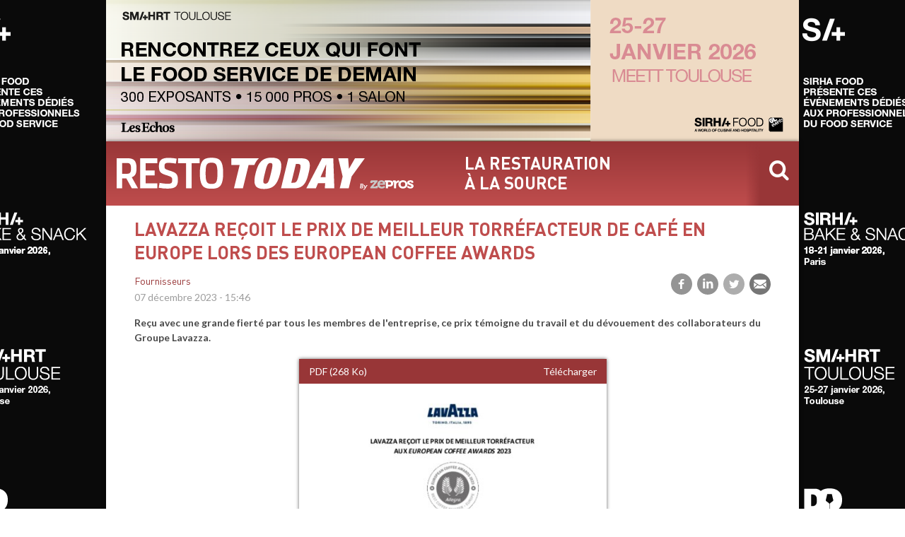

--- FILE ---
content_type: text/html; charset=UTF-8
request_url: https://www.resto-today.com/article/lavazza-recoit-le-prix-meilleur-torrefacteur-cafe-en-europe-lors-des-european-coffee-awards
body_size: 8323
content:
<!DOCTYPE html>
<html lang="fr" dir="ltr">
  <head>
    <meta charset="utf-8" />
<meta property="og:title" content=" Lavazza reçoit le prix de Meilleur Torréfacteur de café en Europe lors des European Coffee Awards" />
<meta property="og:description" content="Reçu avec une grande fierté par tous les membres de l&#039;entreprise, ce prix témoigne du travail et du dévouement des collaborateurs du Groupe Lavazza.
" />
<meta property="og:type" content="article" />
<meta name="Generator" content="Drupal 10 (https://www.drupal.org)" />
<meta name="MobileOptimized" content="width" />
<meta name="HandheldFriendly" content="true" />
<meta name="viewport" content="width=device-width, initial-scale=1.0" />
<style>:root { --tint-dark: #983637; --tint-light: #BF4D4D; --transparent-tint-light: #BF4D4D00; }</style>
<style>:root {--sponsor-bg: #FFFFFF;}</style>
<link rel="canonical" href="https://www.resto-today.com/article/lavazza-recoit-le-prix-meilleur-torrefacteur-cafe-en-europe-lors-des-european-coffee-awards" />
<link rel="shortlink" href="https://www.resto-today.com/node/16353" />

    <title>Lavazza reçoit le prix de Meilleur Torréfacteur de café en Europe lors des European Coffee Awards | RESTO-Today</title>
  	<link rel="preconnect" href="https://fonts.googleapis.com">
    <link rel="preconnect" href="https://fonts.gstatic.com" crossorigin>
    <link href="https://fonts.googleapis.com/css2?family=Lato:ital,wght@0,400;0,700;1,400;1,700&display=swap" rel="stylesheet">
    <link rel="stylesheet" href="https://cdn.icomoon.io/200597/newstoday/style.css?cvgkr1">
    <link rel="stylesheet" media="all" href="/sites/default/files/css/css_tSWurPxNUqBL7Yo2BEu6Hnltb65pQ_po4wvhwlaUuRw.css?delta=0&amp;language=fr&amp;theme=newstoday&amp;include=eJxFjUEOwjAMBD8UNU-Kto1pjZw4shNoeT2FCnFZaeYwO1PvZIn2pk453VhO9LhSJYOERY1ittEgE-7YL1HVCoRfFCo9vWvGEWf4iT150-pqESKhwbAa2ua_xt9Mo7YxC_tGObguDEmFMuNT4iX44Z3KlX3weRO_OxXNQ-gN2u5HpA" />
<link rel="stylesheet" media="all" href="/sites/default/files/css/css_z521YusNzYkPWWP4mxV9SkLMi9yM76rVMnjtAye3qVs.css?delta=1&amp;language=fr&amp;theme=newstoday&amp;include=eJxFjUEOwjAMBD8UNU-Kto1pjZw4shNoeT2FCnFZaeYwO1PvZIn2pk453VhO9LhSJYOERY1ittEgE-7YL1HVCoRfFCo9vWvGEWf4iT150-pqESKhwbAa2ua_xt9Mo7YxC_tGObguDEmFMuNT4iX44Z3KlX3weRO_OxXNQ-gN2u5HpA" />

    <script type="application/json" data-drupal-selector="drupal-settings-json">{"path":{"baseUrl":"\/","pathPrefix":"","currentPath":"node\/16353","currentPathIsAdmin":false,"isFront":false,"currentLanguage":"fr"},"pluralDelimiter":"\u0003","suppressDeprecationErrors":true,"gtag":{"tagId":"G-14BM3Z15XV","consentMode":false,"otherIds":[],"events":[],"additionalConfigInfo":[]},"ajaxPageState":{"libraries":"[base64]","theme":"newstoday","theme_token":null},"ajaxTrustedUrl":{"\/recherche2":true,"form_action_p_pvdeGsVG5zNF_XLGPTvYSKCf43t8qZYSwcfZl2uzM":true,"\/article\/lavazza-recoit-le-prix-meilleur-torrefacteur-cafe-en-europe-lors-des-european-coffee-awards?ajax_form=1":true},"sponsor":{"name":"Smahrt","nid":"33531","edito":{"title":"SMAHRT TOULOUSE 2026 : LE RENDEZ-VOUS INCONTOURNABLE DU FOOD SERVICE AU C\u0152UR DU GRAND SUD-OUEST","src":"https:\/\/www.resto-today.com\/www.resto-today.com\/styles\/edito2\/s3\/sponsor\/33531\/photo.png?VersionId=1767801007.257853\u0026itok=HbAgNJKM","field_big_edito_img":true,"text":"\n  \u003Cdiv class=\u0022clearfix text-formatted field field--name-field-teaser field--type-text-long field--label-hidden field__items\u0022\u003E\u003Cp\u003EDu dimanche 25 au mardi 27 janvier 2026, Smahrt Toulouse revient au MEETT, r\u00e9unissant pr\u00e8s de 300 exposants et marques autour d\u2019une offre d\u00e9di\u00e9e \u00e0 la restauration, l\u2019h\u00f4tellerie et aux m\u00e9tiers de bouche. Pour sa 9\u1d49\u0026nbsp;\u00e9dition, le salon affirme plus que jamais son r\u00f4le de plateforme business et d\u2019inspiration pour l\u2019ensemble du Grand Sud-Ouest, en mettant en lumi\u00e8re l\u2019excellence gastronomique r\u00e9gionale et les innovations qui transforment le march\u00e9.\u003C\/p\u003E\n  \u003C\/div\u003E","url":"https:\/\/www.resto-today.com\/\/edito\/33531"},"arch":{"top":{"src":"https:\/\/www.resto-today.com\/www.resto-today.com\/sponsor\/33531\/arch-top.png?VersionId=1766395502.058122","url":"https:\/\/www.resto-today.com\/rdr\/SwUAB0cWBVEDWFInV0dXHmYXVxY%3D"},"left":{"src":"https:\/\/www.resto-today.com\/www.resto-today.com\/sponsor\/33531\/arch-left.png?VersionId=1766395501.746934","url":"https:\/\/www.resto-today.com\/rdr\/SwUAB0cWBVEDWFInV0dXHmYPXQBA"},"right":{"src":"https:\/\/www.resto-today.com\/www.resto-today.com\/sponsor\/33531\/arch-right.png?VersionId=1766395501.894248","url":"https:\/\/www.resto-today.com\/rdr\/SwUAB0cWBVEDWFInV0dXHmYRUQFcQg%3D%3D"},"bgcolor":"#FFFFFF"},"site":{"ban1":{"src":"https:\/\/www.resto-today.com\/www.resto-today.com\/sponsor\/33531\/ban1.png?VersionId=1766395502.261386","url":"https:\/\/www.resto-today.com\/rdr\/SwUAB0cWBVEDWFInVFRaRw%3D%3D"},"ban2":{"src":"https:\/\/www.resto-today.com\/www.resto-today.com\/sponsor\/33531\/ban2.png?VersionId=1766395502.448437","url":"https:\/\/www.resto-today.com\/rdr\/SwUAB0cWBVEDWFInVFRaRA%3D%3D"},"ban3":{"src":"https:\/\/www.resto-today.com\/www.resto-today.com\/sponsor\/33531\/ban3.png?VersionId=1766395502.612465","url":"https:\/\/www.resto-today.com\/rdr\/SwUAB0cWBVEDWFInVFRaRQ%3D%3D"},"ban4":{"src":"https:\/\/www.resto-today.com\/www.resto-today.com\/sponsor\/33531\/ban4.png?VersionId=1766395502.788303","url":"https:\/\/www.resto-today.com\/rdr\/SwUAB0cWBVEDWFInVFRaQg%3D%3D"},"ban5":{"src":"https:\/\/www.resto-today.com\/www.resto-today.com\/sponsor\/33531\/ban5.png?VersionId=1766395502.913189","url":"https:\/\/www.resto-today.com\/rdr\/SwUAB0cWBVEDWFInVFRaQw%3D%3D"},"square":{"src":"https:\/\/www.resto-today.com\/www.resto-today.com\/sponsor\/33531\/square.png?VersionId=1766395504.373710","url":"https:\/\/www.resto-today.com\/rdr\/SwUAB0cWBVEDWFInRURBF0sG"}},"mail":{"header":{"src":"https:\/\/www.resto-today.com\/www.resto-today.com\/sponsor\/33531\/mail\/header.png?VersionId=1766395503.965717","url":"https:\/\/www.resto-today.com\/rdr\/SwUAB0cWBVEDWFInW1RdGmYLXQdQUwo%3D"},"ban1":{"src":"https:\/\/www.resto-today.com\/www.resto-today.com\/sponsor\/33531\/mail\/ban1.png?VersionId=1766395503.133995","url":"https:\/\/www.resto-today.com\/rdr\/SwUAB0cWBVEDWFInW1RdGmYBWQgF"},"ban2":{"src":"https:\/\/www.resto-today.com\/www.resto-today.com\/sponsor\/33531\/mail\/ban2.png?VersionId=1766395503.269362","url":"https:\/\/www.resto-today.com\/rdr\/SwUAB0cWBVEDWFInW1RdGmYBWQgG"},"ban3":{"src":"https:\/\/www.resto-today.com\/www.resto-today.com\/sponsor\/33531\/mail\/ban3.png?VersionId=1766395503.414038","url":"https:\/\/www.resto-today.com\/rdr\/SwUAB0cWBVEDWFInW1RdGmYBWQgH"},"ban4":{"src":"https:\/\/www.resto-today.com\/www.resto-today.com\/sponsor\/33531\/mail\/ban4.png?VersionId=1766395503.581739","url":"https:\/\/www.resto-today.com\/rdr\/SwUAB0cWBVEDWFInW1RdGmYBWQgA"},"ban5":{"src":"https:\/\/www.resto-today.com\/www.resto-today.com\/sponsor\/33531\/mail\/ban5.png?VersionId=1766395503.742814","url":"https:\/\/www.resto-today.com\/rdr\/SwUAB0cWBVEDWFInW1RdGmYBWQgB"},"square":{"src":"https:\/\/www.resto-today.com\/www.resto-today.com\/sponsor\/33531\/mail\/square.png?VersionId=1766395504.188999","url":"https:\/\/www.resto-today.com\/rdr\/SwUAB0cWBVEDWFInW1RdGmYQSRNVRB0%3D"},"offsets":[3,7,11,15,-1]},"slidein":{"txt":"Smahrt Toulouse revient du 25 au 27 janvier 2026 au MEETT !","link_url":"https:\/\/www.resto-today.com\/rdr\/SwUAB0cWBVEDWFInRVldElw8VA9aXQ%3D%3D","link_title":"Professionnels du food service, prenez d\u00e8s maintenant votre badge gratuit."},"body":{"#theme":"field","#title":"Corps","#label_display":"hidden","#view_mode":"full","#language":"fr","#field_name":"field_widgets_body","#field_type":"entity_reference_revisions","#field_translatable":false,"#entity_type":"node","#bundle":"sponsor","#object":{"in_preview":null},"#items":{},"#formatter":"entity_reference_revisions_entity_view","#is_multiple":true,"#third_party_settings":[],"0":{"#paragraph":{},"#view_mode":"default","#cache":{"tags":["paragraph_view","paragraph:37410","config:paragraphs.settings"],"contexts":["languages:language_interface","user.permissions"],"max-age":-1},"#theme":"paragraph","#weight":0,"#pre_render":[[{},"build"]]},"#cache":{"contexts":[],"tags":[],"max-age":-1},"#weight":23}},"ajax":{"edit-actions--2":{"callback":"::ajaxSubmit","event":"mousedown","keypress":true,"prevent":"click","url":"\/article\/lavazza-recoit-le-prix-meilleur-torrefacteur-cafe-en-europe-lors-des-european-coffee-awards?ajax_form=1","httpMethod":"POST","dialogType":"ajax","submit":{"_triggering_element_name":"op","_triggering_element_value":"Je m\u0027inscris"}}},"user":{"uid":0,"permissionsHash":"b3eb5f185ddbe4fc0f3f0754a671853d6efa4d49057aa2d1765664decc5e6afa"}}</script>
<script src="/sites/default/files/js/js_m_koMV89oyMtb_0lTqfnKiWv13pS26C914l8fGlSVjk.js?scope=header&amp;delta=0&amp;language=fr&amp;theme=newstoday&amp;include=eJxtzFEKwzAMA9ALhfhIwW7dkJLane2w9vbL9jn6I3hCiDiCrfB1qvNattYnHXCEFh90tEj0PKksbNjTosbQZHaCPe-vwXbnTe1IVbV2LoEV6ox_Z9zxSsJvD13xBkLnJFH8VHE1wN5_HOSLNWL4nn4APKVFXQ"></script>
<script src="/modules/contrib/google_tag/js/gtag.js?t99cld"></script>

    <link rel="apple-touch-icon" sizes="57x57" href="/themes/custom/newstoday/images/favicon/apple-touch-icon-57x57.png">
    <link rel="apple-touch-icon" sizes="60x60" href="/themes/custom/newstoday/images/favicon/apple-touch-icon-60x60.png">
    <link rel="apple-touch-icon" sizes="72x72" href="/themes/custom/newstoday/images/favicon/apple-touch-icon-72x72.png">
    <link rel="apple-touch-icon" sizes="76x76" href="/themes/custom/newstoday/images/favicon/apple-touch-icon-76x76.png">
    <link rel="apple-touch-icon" sizes="114x114" href="/themes/custom/newstoday/images/favicon/apple-touch-icon-114x114.png">
    <link rel="apple-touch-icon" sizes="120x120" href="/themes/custom/newstoday/images/favicon/apple-touch-icon-120x120.png">
    <link rel="apple-touch-icon" sizes="144x144" href="/themes/custom/newstoday/images/favicon/apple-touch-icon-144x144.png">
    <link rel="apple-touch-icon" sizes="152x152" href="/themes/custom/newstoday/images/favicon/apple-touch-icon-152x152.png">
    <link rel="apple-touch-icon" sizes="180x180" href="/themes/custom/newstoday/images/favicon/apple-touch-icon-180x180.png">
    <link rel="icon" type="image/png" href="/themes/custom/newstoday/images/favicon/favicon-32x32.png" sizes="32x32">
    <link rel="icon" type="image/png" href="/themes/custom/newstoday/images/favicon/android-chrome-192x192.png" sizes="192x192">
    <link rel="icon" type="image/png" href="/themes/custom/newstoday/images/favicon/favicon-96x96.png" sizes="96x96">
    <link rel="icon" type="image/png" href="/themes/custom/newstoday/images/favicon/favicon-16x16.png" sizes="16x16">
    <link rel="manifest" href="/themes/custom/newstoday/images/favicon/manifest.json">
    <link rel="mask-icon" href="/themes/custom/newstoday/images/favicon/safari-pinned-tab.svg" color="#5bbad5">
    <meta name="msapplication-TileColor" content="#ffffff">
    <meta name="msapplication-TileImage" content="/themes/custom/newstoday/images/favicon/mstile-144x144.png">
  </head>
  <body class="path-node page-node-type-article">
    <div id="global-wrapper">
      <div id="container" class="page-wrapper">

                <a href="#main-content" class="visually-hidden focusable skip-link">
          Aller au contenu principal
        </a>
        
          <div class="dialog-off-canvas-main-canvas" data-off-canvas-main-canvas>
    <div class="layout-container">

  <header id="header" role="banner">
    <div class="branding">
      <div class="site-name" style="max-width: 420px">
        <a href="/" title="accueil - RESTO Today" rel="home" style="background-image:url(https://www.resto-today.com/modules/custom/nt_brand/assets/resto-today/header.svg"></a>
      </div>
      <div class="site-slogan">la restauration<br/>à la source</div>
      <div class="mobile-slogan">la restauration à la source</div>
    </div>
    <div class="search-form">
      <form class="views-exposed-form bef-exposed-form" data-bef-auto-submit-full-form="" data-bef-auto-submit="" data-bef-auto-submit-delay="500" data-drupal-selector="views-exposed-form-os-search-page-1" action="/recherche2" method="get" id="views-exposed-form-os-search-page-1" accept-charset="UTF-8">
  <div class="form--inline clearfix">
  <div class="js-form-item form-item js-form-type-textfield form-type-textfield js-form-item-kw form-item-kw">
      <label for="edit-kw">Mots-clés</label>
        <input data-drupal-selector="edit-kw" type="text" id="edit-kw" name="kw" value="" size="30" maxlength="128" placeholder="Mots-clés" class="form-text" />

        </div>
<div data-drupal-selector="edit-actions" class="form-actions js-form-wrapper form-wrapper" id="edit-actions"><input data-bef-auto-submit-click="" class="js-hide button js-form-submit form-submit" data-drupal-selector="edit-submit-os-search" type="submit" id="edit-submit-os-search" value="Appliquer" />
</div>

</div>

</form>

      <button class="search-toggle"></button>
    </div>
  </header><!-- /#header -->


  
  

  

  

  

  <main role="main">
    <a id="main-content" tabindex="-1"></a>
    <div class="layout-content">
        <div class="region region-content">
    <div data-drupal-messages-fallback class="hidden"></div><div id="block-newstoday-page-title" class="block block-core block-page-title-block">
  
    
      
  <h1 class="page-title"><span class="field--title"> Lavazza reçoit le prix de Meilleur Torréfacteur de café en Europe lors des European Coffee Awards</span>
</h1>


  </div>
<div id="block-newstoday-content" class="block block-system block-system-main-block">
  
    
      
<article class="node is-article as-full">
  <div class="meta">
    <div>
      
  <div class="field field--name-field-cat field--type-entity-reference field--label-hidden field__items"><a href="/categorie/fournisseurs" hreflang="fr">Fournisseurs</a>
  </div>
      <span class="field field--name-created field--type-created field--label-hidden"><time datetime="2023-12-07T15:46:08+01:00" title="Jeudi 7 décembre 2023 - 15:46" class="datetime">07 décembre 2023 - 15:46</time>
</span>

    </div>
    

<div class="social-media-sharing">
  <ul class="">
                    <li>
        <a    target="_blank"  rel="noopener noreferrer"  class="facebook-share share"   href="https://www.facebook.com/share.php?u=https://www.resto-today.com/article/lavazza-recoit-le-prix-meilleur-torrefacteur-cafe-en-europe-lors-des-european-coffee-awards&amp;title= Lavazza reçoit le prix de Meilleur Torréfacteur de café en Europe lors des European Coffee Awards"
          title="Facebook">
                      <img alt="Facebook" src="https://www.resto-today.com/modules/contrib/social_media/icons/facebook_share.svg">
                  </a>

      </li>
                <li>
        <a    target="_blank"  rel="noopener noreferrer"  class="linkedin share"   href="https://www.linkedin.com/shareArticle?mini=true&amp;url=https://www.resto-today.com/article/lavazza-recoit-le-prix-meilleur-torrefacteur-cafe-en-europe-lors-des-european-coffee-awards&amp;title= Lavazza reçoit le prix de Meilleur Torréfacteur de café en Europe lors des European Coffee Awards&amp;source=https://www.resto-today.com/article/lavazza-recoit-le-prix-meilleur-torrefacteur-cafe-en-europe-lors-des-european-coffee-awards"
          title="LinkedIn">
                      <img alt="LinkedIn" src="https://www.resto-today.com/modules/contrib/social_media/icons/linkedin.svg">
                  </a>

      </li>
                <li>
        <a    target="_blank"  rel="noopener noreferrer"  class="twitter share"   href="https://twitter.com/intent/tweet?url=https://www.resto-today.com/article/lavazza-recoit-le-prix-meilleur-torrefacteur-cafe-en-europe-lors-des-european-coffee-awards"
          title="Twitter">
                      <img alt="Twitter" src="https://www.resto-today.com/modules/contrib/social_media/icons/twitter.svg">
                  </a>

      </li>
                <li>
        <a      class="email share"   href="mailto:?subject= Lavazza reçoit le prix de Meilleur Torréfacteur de café en Europe lors des European Coffee Awards&amp;body=Info intéressante : https://www.resto-today.com/article/lavazza-recoit-le-prix-meilleur-torrefacteur-cafe-en-europe-lors-des-european-coffee-awards"
          title="Courriel">
                      <img alt="Courriel" src="https://www.resto-today.com/modules/contrib/social_media/icons/email.svg">
                  </a>

      </li>
      </ul>
</div>


  </div>
  
  <div class="clearfix text-formatted field field--name-field-teaser field--type-text-long field--label-hidden field__items"><p>Reçu avec une grande fierté par tous les membres de l&#039;entreprise, ce prix témoigne du travail et du dévouement des collaborateurs du Groupe Lavazza.</p>

  </div>
  <div class="field field--name-field-widgets-body field--type-entity-reference-revisions field--label-hidden field__items">
        <div class="field__item"><div class="widget w-files">
  <div class="field-pdf">
      <div class="item">
      <a href="/pdf/16701">
        <div class="info">
          <div>PDF (268 Ko)</div>
          <div>Télécharger</div>
        </div>
        <div class="pdfpreview" id="pdfpreview-16701">
  <span class="pdfpreview-image-wrapper">
    <img alt="" title="" class="pdfpreview-file" src="/www.resto-today.com/p/pdfp/b8a9fe8925b716361f7ce25e405fbe81.jpg?VersionId=074bc4b6-eb2b-4abb-bb83-70cf85cea049" width="495" height="700" loading="lazy" />


  </span>
  </div>

      </a>
    </div>
  </div>

</div>
</div>
  </div>
  
</article>

  </div>
<div class="views-element-container block block-views block-views-blockrelated-block-1" id="block-related">
  
      <h2>Voir également</h2>
    
      <div><div class="view view-related view-id-related view-display-id-block_1 js-view-dom-id-d65cc5068b5ef558da0c171a276964103493a5133c57ab75ee5870751f18644d">
  
    
      
      <div class="view-content">
          <div class="views-row"><div class="views-field views-field-title"><span class="field-content"><a href="/article/les-jardins-gaia-lancent-une-nouvelle-gamme-dinfusettes-eco-concues" hreflang="fr">Les Jardins de Gaïa lancent une nouvelle gamme d&#039;infusettes éco-conçues</a></span></div></div>
    <div class="views-row"><div class="views-field views-field-title"><span class="field-content"><a href="/article/bridor-devoile-une-selection-nouvelles-creations-sucrees-et-salees" hreflang="fr">Bridor dévoile une sélection de nouvelles créations sucrées et salées</a></span></div></div>
    <div class="views-row"><div class="views-field views-field-title"><span class="field-content"><a href="/article/soyez-freres-lance-une-paille-issue-100-dorigine-naturelle" hreflang="fr">Soyez Frères lance une paille issue à 100% d’origine naturelle </a></span></div></div>
    <div class="views-row"><div class="views-field views-field-title"><span class="field-content"><a href="/article/necense-met-en-ligne-son-podcast-sur-le-zinc" hreflang="fr">Necense met en ligne son  podcast Sur le Zinc</a></span></div></div>
    <div class="views-row"><div class="views-field views-field-title"><span class="field-content"><a href="/article/la-societe-erco-rachete-delta-tetha" hreflang="fr">La société Erco rachète Delta Tetha</a></span></div></div>

    </div>
  
          </div>
</div>

  </div>

  </div>

    </div>
    
    
  </main>

  <footer id="pre-footer" role="contentinfo">
    <div>
        <div class="region region-pre-footer">
    <div class="views-element-container block block-views block-views-blockcategories-block-1" id="block-cats">
  
      <h2>Catégories</h2>
    
      <div><div class="view view-categories view-id-categories view-display-id-block_1 js-view-dom-id-8df356e04324f3e1cdc2fb0711c8e04c1a92515a6905213e6983df39e3ffee8e">
  
    
      
      <div class="view-content">
          <div><a href="/categorie/distributeurs" hreflang="fr">Distributeurs</a></div>
    <div><a href="/categorie/fournisseurs" hreflang="fr">Fournisseurs</a></div>
    <div><a href="/categorie/metiers" hreflang="fr">Métiers</a></div>
    <div><a href="/categorie/restauration-collective" hreflang="fr">Restauration collective</a></div>
    <div><a href="/categorie/restauration-commerciale" hreflang="fr">Restauration commerciale</a></div>
    <div><a href="/categorie/snacking" hreflang="fr">Snacking</a></div>

    </div>
  
          </div>
</div>

  </div>
<div class="nl-sub block block-nt-subscribe block-newsletter" data-drupal-selector="nl-sub" id="block-newstoday-formulairenewsletter-2">
  
    
      <div class="nl-form-wrapper"><form action="/article/lavazza-recoit-le-prix-meilleur-torrefacteur-cafe-en-europe-lors-des-european-coffee-awards" method="post" id="nl-sub" accept-charset="UTF-8">
  <h2>Inscription<br />newsletter</h2><div class="js-form-item form-item js-form-type-email form-type-email js-form-item-email form-item-email">
      <label for="edit-email">Adresse e-mail</label>
        <input placeholder="email@example.com" data-drupal-selector="edit-email" type="email" id="edit-email" name="email" value="" size="60" maxlength="254" class="form-email" />

        </div>
<div class="js-form-item form-item js-form-type-textfield form-type-textfield js-form-item-firstname form-item-firstname">
      <label for="edit-firstname">Prénom</label>
        <input placeholder="Prénom" data-drupal-selector="edit-firstname" type="text" id="edit-firstname" name="firstname" value="" size="60" maxlength="128" class="form-text" />

        </div>
<div class="js-form-item form-item js-form-type-textfield form-type-textfield js-form-item-lastname form-item-lastname">
      <label for="edit-lastname">Nom</label>
        <input placeholder="Nom" data-drupal-selector="edit-lastname" type="text" id="edit-lastname" name="lastname" value="" size="60" maxlength="128" class="form-text" />

        </div>
<div class="js-form-item form-item js-form-type-select form-type-select js-form-item-sector form-item-sector">
      <label for="edit-sector">industry sector</label>
        <select data-drupal-selector="edit-sector" id="edit-sector" name="sector" size="1" class="form-select"><option value="_none">--sélectionnez--</option><option value="BISTRONOMIE">BISTRONOMIE</option><option value="RESTAURATION TRADITIONNELLE INDEPENDANTE">RESTAURATION TRADITIONNELLE INDEPENDANTE</option><option value="RESTAURATION TRADITIONNELLE SOUS ENSEIGNE">RESTAURATION TRADITIONNELLE SOUS ENSEIGNE</option><option value="CUISINE CENTRALE / DARK KITCHEN">CUISINE CENTRALE / DARK KITCHEN</option><option value="BAR / DEBIT DE BOISSON">BAR / DEBIT DE BOISSON</option><option value="TRAITEUR">TRAITEUR</option><option value="HOTELLERIE HEBERGEMENT">HOTELLERIE HEBERGEMENT</option><option value="DISTRIBUTEUR RHD">DISTRIBUTEUR RHD</option><option value="INDUSTRIEL">INDUSTRIEL</option><option value="AUTRE">AUTRE</option></select>
        </div>
<div class="result-message"></div><input data-drupal-selector="edit-actions" type="submit" id="edit-actions--2" name="op" value="Je m&#039;inscris" class="button js-form-submit form-submit" />
<input data-drupal-selector="edit-honeypot-time" type="hidden" name="honeypot_time" value="ASQGM73l_ENwHBaQq6ofFAhP33UwSUUheYpkEqzX7iY" />
<input autocomplete="off" data-drupal-selector="form-zlxevnsfvjt9vzeb7z5p7bkp-nwo-1tdb4dmadjwyks" type="hidden" name="form_build_id" value="form-zlXeVnSfVjT9VzEb7z5p7bKp-nwo_1TDb4dMaDjWyKs" />
<input data-drupal-selector="edit-nl-sub" type="hidden" name="form_id" value="nl_sub" />
<div class="url-textfield js-form-wrapper form-wrapper" style="display: none !important;"><div class="js-form-item form-item js-form-type-textfield form-type-textfield js-form-item-url form-item-url">
      <label for="edit-url">Laisser ce champ vide</label>
        <input autocomplete="off" data-drupal-selector="edit-url" type="text" id="edit-url" name="url" value="" size="20" maxlength="128" class="form-text" />

        </div>
</div>

</form>
</div>
  </div>
<div id="block-newstoday-cta" class="block block-nt-brand block-brand-cta">
  
    
      <h2>Vos infos publiées<br /> par RESTO Today</h2><p>Vous êtes un service communication ou une agence de RP&nbsp;? Pour nous faire parvenir vos infos, envoyez vos communiqués à <a href="mailto:cprestosnacking@resto-today.com" target="_blank">cprestosnacking@resto-today.com</a></p>
  </div>

  </div>

    </div>
  </footer><!-- /#page_bottom -->

  <footer id="footer" role="contentinfo">
    <div class="branding">
      <div class="site-name" style="max-width: 289px">
        <a href="/" title="'accueil - RESTO Today" rel="home" style="background-image:url(https://www.resto-today.com/modules/custom/nt_brand/assets/resto-today/header.svg)"></a>
      </div>
        <div class="region region-footer">
    <div id="block-newstoday-sociallinks" class="block block-nt-brand block-brand-socials">
  
    
      <div class="block-brand-socials"></div>
  </div>
<nav role="navigation" aria-labelledby="block-footer-menu-menu" id="block-footer-menu" class="block block-menu navigation menu--footer">
            
  <h2 class="visually-hidden" id="block-footer-menu-menu">Pied de page</h2>
  

        
              <ul class="menu">
                    <li class="menu-item">
        <a href="/a-propos" data-drupal-link-system-path="node/13866">A propos de RESTO-Today</a>
              </li>
                <li class="menu-item">
        <a href="/mentions-legales" data-drupal-link-system-path="node/13867">Mentions légales</a>
              </li>
        </ul>
  


  </nav>

  </div>

    </div>
  </footer><!-- /#footer -->

</div>
  </div>

        

      </div>
    </div>
    <script src="/sites/default/files/js/js_9yzMyvdzeTwhUjMTT2lXquscmnMNDFVe59bnPsKlEtk.js?scope=footer&amp;delta=0&amp;language=fr&amp;theme=newstoday&amp;include=eJxtzFEKwzAMA9ALhfhIwW7dkJLane2w9vbL9jn6I3hCiDiCrfB1qvNattYnHXCEFh90tEj0PKksbNjTosbQZHaCPe-vwXbnTe1IVbV2LoEV6ox_Z9zxSsJvD13xBkLnJFH8VHE1wN5_HOSLNWL4nn4APKVFXQ"></script>

  </body>
</html>


--- FILE ---
content_type: image/svg+xml
request_url: https://www.resto-today.com/modules/custom/nt_brand/assets/resto-today/header.svg
body_size: 5069
content:
<svg xmlns="http://www.w3.org/2000/svg" viewBox="0 0 895.75 100">
  <defs>
    <style>
      .cls-1 {
        fill: #fff;
      }

      .cls-2 {
        fill: #c7c7c6;
      }

      .cls-3 {
        opacity: 0;
      }
    </style>
  </defs>
  <g id="Calque_2" data-name="Calque 2">
    <g id="Calque_1-2" data-name="Calque 1">
      <g id="res">
        <g>
          <g id="TODAY">
            <path class="cls-1" d="M632,22.71h-.29L614.89,61.28H630ZM619.39,4.13h34L656.6,95H627.83L629,79.1H607.48L600.79,95H572Z"/>
            <polygon class="cls-1" points="681.68 59.24 668.6 4.13 698.25 4.13 700.72 35.82 701.01 35.82 718.89 4.13 748.54 4.13 708.72 59.24 700 95.01 672.96 95.01 681.68 59.24"/>
            <path class="cls-1" d="M429.16,4.13H345.89V24.24H371L353.85,95h27L398,24.24h17.39c3.4-7.68,7.77-14.61,13.74-20.11"/>
            <path class="cls-1" d="M448.62,80.75c8.28,0,10.75-6.62,16.71-31.18s6.69-31.19-1.6-31.19S453,25,447,49.57s-6.69,31.18,1.6,31.18m19-78.4c27.62,0,33.87,13.24,25.59,47.22s-20.93,47.22-48.55,47.22-33.86-13.24-25.58-47.22S440,2.35,467.65,2.35"/>
            <path class="cls-1" d="M526.81,78h5.38c10.46,0,12.79-3.82,18.74-28.38s5.53-28.38-4.94-28.38h-5.37Zm-9-73.82H557c31.25,0,27.62,21.64,21.8,45.44S566.2,95,535,95H495.71Z"/>
          </g>
          <g id="RESTO">
            <path class="cls-1" d="M251,49.41C251,10.28,262.35,2.6,286.23,2.6S321.18,10,321.18,49.16,310.1,96.09,286.1,96.09,251,88.66,251,49.41Zm52.87,4V46.06c0-23.52-4.51-28.6-17.79-28.6s-17.66,4.83-17.66,28.23v7.43c0,23.28,4.63,28.48,17.79,28.48S303.89,76.77,303.89,53.37Z"/>
            <path class="cls-1" d="M126.91,93.12l2.55-14.74c2.68.62,15.72,2.72,24,2.72,11.21,0,14.13-2,14.13-11.14,0-8.42-1.59-9.41-14.5-13.74-20.82-6.32-25.57-9.91-25.57-28.73C127.52,9.41,136,3,156.26,3c9.87,0,20.83,1.36,24.85,2.48l-2.56,14.73C173.8,19.44,164.3,18,156.14,18c-9,0-11.82,2.36-11.82,9.66,0,8.55,1.83,9.17,14.26,13.38,20,6.19,26.18,9.78,26.18,28.72,0,19.81-8.4,26-31.54,26A137.09,137.09,0,0,1,126.91,93.12Z"/>
            <path class="cls-1" d="M209.36,19.19H185.13V4.09h65.16V19.32H226.17v75.4H209.36Z"/>
            <path class="cls-1" d="M64.31,94.72H45.68L29.23,65H16.56V94.72H0V4.09H32.64C52,4.09,59.93,11.27,59.93,34.3c0,15.72-4,23.9-14.38,27ZM31.67,50.89c7.79,0,11.69-3.09,11.69-16.34s-4.26-16.1-11.81-16.1h-15V50.89Z"/>
            <path class="cls-1" d="M70.89,4.09h51.76v15.1h-35V40.74h27V55.6h-27V79.87h35V94.72H70.89Z"/>
          </g>
          <g id="zepros_gris-blanc" data-name="zepros gris-blanc">
            <path class="cls-1" d="M823.67,70.88H808.89v5.37H812V94.91h6.53V89.45h5.1c3.52,0,6.36-1,8.21-2.87a9.65,9.65,0,0,0,2.47-7.18c-.07-5.25-4.15-8.52-10.63-8.52m.05,13.28h-5.2V76.25h5.1c2.54,0,4.06,1.45,4.06,3.89a3.78,3.78,0,0,1-4,4"/>
            <path class="cls-1" d="M851.51,70.75a8.75,8.75,0,0,0-1.15-.1,8.45,8.45,0,0,0-7.43,4.84h0V74.1c0-2.07-1.19-3.12-3.53-3.12h-5.81V76.5h2.19c.53,0,.76.21.76.72V94.91h6.58V85.37a13.57,13.57,0,0,1,.51-3.71A6.5,6.5,0,0,1,850,77a9.32,9.32,0,0,1,1.44.09l.33,0v-6.3l-.24,0Z"/>
            <path class="cls-1" d="M863.52,70.43c-7.75,0-13.59,5.38-13.59,12.51s5.84,12.52,13.59,12.52,13.63-5.38,13.63-12.52-5.86-12.51-13.63-12.51m7,12.51a6.94,6.94,0,1,1-7-7,6.83,6.83,0,0,1,7,7"/>
            <path class="cls-1" d="M887.31,80.2c-2.4-.86-4.48-1.6-4.48-2.89s1.25-1.82,3.34-1.82c1.15,0,2.76.47,2.76,1.36v1.44h5.91V75.57c0-4.06-5.54-5.14-8.82-5.14-5.91,0-9.72,2.79-9.72,7.11,0,4.75,4.73,6.57,8.53,8,2.3.89,4.29,1.65,4.29,2.77,0,1.86-2.3,2-3,2-4,0-7-3.31-7-3.34l-.24-.26L875.65,91l.14.18a13.72,13.72,0,0,0,10.33,4.27c5.67,0,9.63-3.06,9.63-7.43,0-4.82-4.68-6.49-8.44-7.83"/>
            <path class="cls-2" d="M799.07,70.43c-7.44,0-12.63,5.14-12.63,12.51s5.61,12.52,13.35,12.52a15.25,15.25,0,0,0,10-3.6l.18-.17-2.84-4.52-.25.23a11,11,0,0,1-6.63,2.54,6.62,6.62,0,0,1-7-5.7H810l0-.26c0-.06.14-1.49.14-2.18,0-6.8-4.44-11.37-11.06-11.37m0,5.06a4.3,4.3,0,0,1,4.27,4.14h-9.86a5.49,5.49,0,0,1,5.59-4.14"/>
            <path class="cls-2" d="M781.77,87.1v1.57c0,.5-.23.72-.76.72h-5.34c-.68,0-1.21,0-1.58,0,.38-.38.95-1,1.56-1.68l11.2-13.15.07-.08V71H768.81c-2.41,0-3.53,1.08-3.53,3.4v4.45h6.05V77.22c0-.49.25-.72.76-.72h4.39c.66,0,1.18,0,1.55,0a22.06,22.06,0,0,0-1.58,1.72l-11.2,13.14-.07.08v3.51h19.16c2.41,0,3.48-1,3.48-3.4V87.1Z"/>
          </g>
          <g>
            <path class="cls-1" d="M734,93.25l1.93-10h-1.27l.43-2.16h5.79c2.3,0,3.79,1.11,3.79,3.06a3.78,3.78,0,0,1-2.37,3.47v0a2.88,2.88,0,0,1,1.75,2.82,4.42,4.42,0,0,1-3.3,4.16,6.16,6.16,0,0,1-1.81.25h-3.83c-.86,0-1.2-.35-1.2-1A3.69,3.69,0,0,1,734,93.25Zm3.07-.48h2a2.09,2.09,0,0,0,.94-.2,2.31,2.31,0,0,0,1.4-2.18,1.51,1.51,0,0,0-1.71-1.61h-2.32L736.8,92a2.61,2.61,0,0,0-.08.44C736.72,92.67,736.84,92.77,737.09,92.77Zm3-6a2.06,2.06,0,0,0,2-2.08c0-.84-.49-1.4-1.58-1.4h-2.06l-.68,3.48Z"/>
            <path class="cls-1" d="M743.31,98l1-1.75a1.9,1.9,0,0,0,1.45.7,2.24,2.24,0,0,0,1.83-1.28l.49-.8-1.83-7.4c-.08-.29-.18-.35-.47-.35h-.29l.41-2.1h1.67c.6,0,.88.33,1,.93l1,5a8.74,8.74,0,0,1,.1,1.32h0s.31-.81.58-1.32l2.67-5a1.51,1.51,0,0,1,1.49-.93h1.79l-.41,2.1h-.31a.62.62,0,0,0-.62.35l-5.35,9a4.39,4.39,0,0,1-3.81,2.5A3.63,3.63,0,0,1,743.31,98Z"/>
          </g>
        </g>
        <rect class="cls-3" x="78.14" width="35.97" height="100"/>
      </g>
    </g>
  </g>
</svg>
